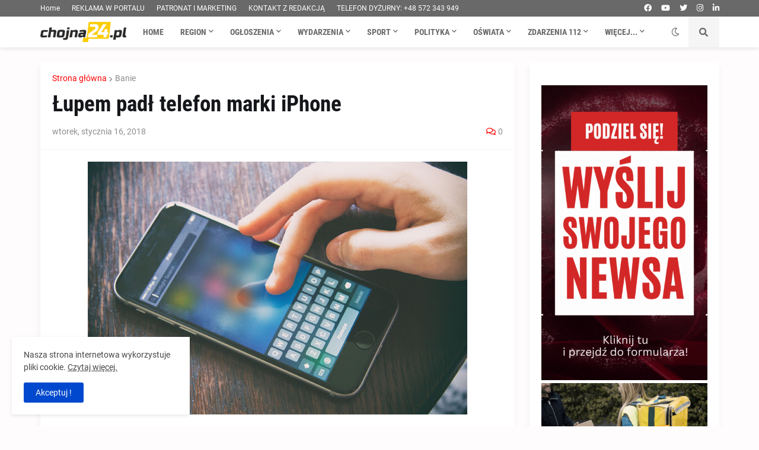

--- FILE ---
content_type: text/html; charset=utf-8
request_url: https://www.google.com/recaptcha/api2/aframe
body_size: 267
content:
<!DOCTYPE HTML><html><head><meta http-equiv="content-type" content="text/html; charset=UTF-8"></head><body><script nonce="VCLPuLNxU3pK_41rylwR7g">/** Anti-fraud and anti-abuse applications only. See google.com/recaptcha */ try{var clients={'sodar':'https://pagead2.googlesyndication.com/pagead/sodar?'};window.addEventListener("message",function(a){try{if(a.source===window.parent){var b=JSON.parse(a.data);var c=clients[b['id']];if(c){var d=document.createElement('img');d.src=c+b['params']+'&rc='+(localStorage.getItem("rc::a")?sessionStorage.getItem("rc::b"):"");window.document.body.appendChild(d);sessionStorage.setItem("rc::e",parseInt(sessionStorage.getItem("rc::e")||0)+1);localStorage.setItem("rc::h",'1769747141679');}}}catch(b){}});window.parent.postMessage("_grecaptcha_ready", "*");}catch(b){}</script></body></html>